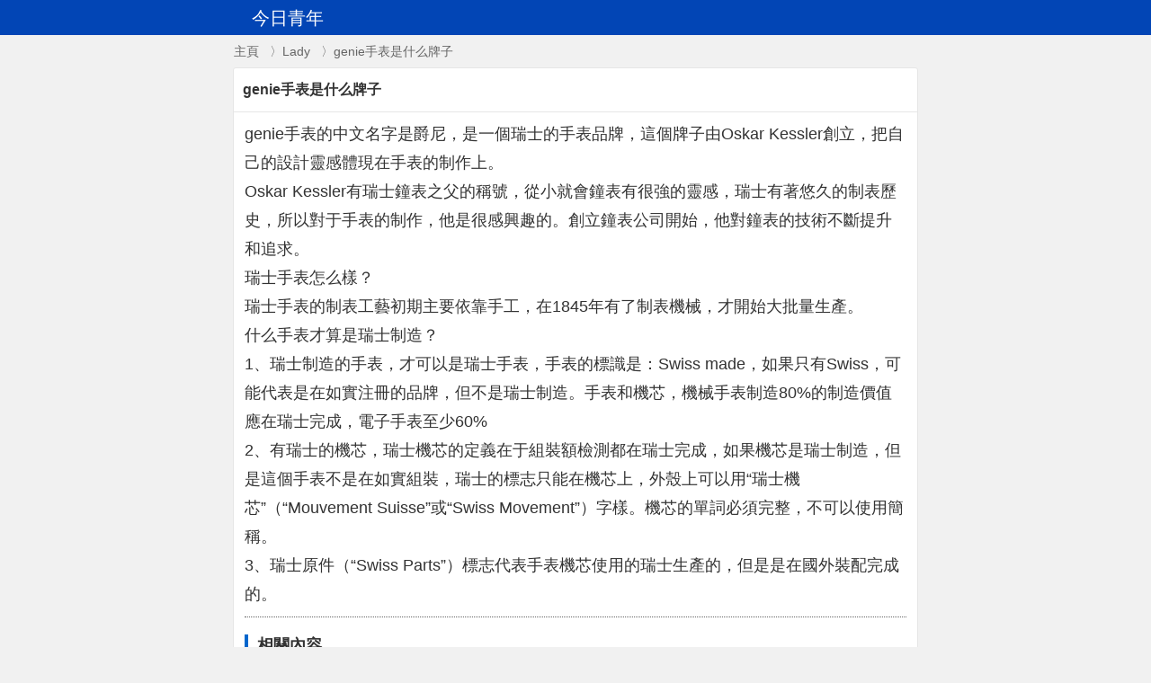

--- FILE ---
content_type: text/html
request_url: https://www.qjyouth.com/lady/articles/51990.html
body_size: 1700
content:
<!DOCTYPE html>
<html>
<head>
<meta http-equiv="Content-Type" content="text/html; charset=utf-8" />
<title>genie手表是什么牌子</title>
<meta name="viewport" content="width=device-width, initial-scale=1.0, maximum-scale=1.0, minimum-scale=1.0, user-scalable=no" />
<link href="https://www.qjyouth.com/lady/articles/style.css" rel="stylesheet" type="text/css" />
</head>
<body>
<div class="header">
<div class="top_nav">
<div class="logo_m">今日青年</div>
<div class="mini_nav"></div>
<div class="sitemap"></div>
</div>
</div>
<div class="place"><a href="https://www.qjyouth.com/">主頁</a>&nbsp;&nbsp;〉<a href="https://www.qjyouth.com/lady/">Lady</a>&nbsp;&nbsp;〉genie手表是什么牌子</div>
<div class="viewbox">
<div class="title"><h1>genie手表是什么牌子</h1></div>
<div class="content">
genie手表的中文名字是爵尼，是一個瑞士的手表品牌，這個牌子由Oskar Kessler創立，把自己的設計靈感體現在手表的制作上。<br />Oskar Kessler有瑞士鐘表之父的稱號，從小就會鐘表有很強的靈感，瑞士有著悠久的制表歷史，所以對于手表的制作，他是很感興趣的。創立鐘表公司開始，他對鐘表的技術不斷提升和追求。<br />瑞士手表怎么樣？<br />瑞士手表的制表工藝初期主要依靠手工，在1845年有了制表機械，才開始大批量生產。<br />什么手表才算是瑞士制造？<br />1、瑞士制造的手表，才可以是瑞士手表，手表的標識是：Swiss made，如果只有Swiss，可能代表是在如實注冊的品牌，但不是瑞士制造。手表和機芯，機械手表制造80%的制造價值應在瑞士完成，電子手表至少60%<br />2、有瑞士的機芯，瑞士機芯的定義在于組裝額檢測都在瑞士完成，如果機芯是瑞士制造，但是這個手表不是在如實組裝，瑞士的標志只能在機芯上，外殼上可以用“瑞士機芯”（“Mouvement Suisse”或“Swiss Movement”）字樣。機芯的單詞必須完整，不可以使用簡稱。<br />3、瑞士原件（“Swiss Parts”）標志代表手表機芯使用的瑞士生產的，但是是在國外裝配完成的。
<hr />
<h3>相關內容</h3>
<div class="cylist">
<li><a href='https://www.qjyouth.com/lady/articles/39730.html'>shoyo是什么品牌</a></li>
<li><a href='https://www.qjyouth.com/lady/articles/34751.html'>什么臉型適合什么耳環</a></li>
<li><a href='https://www.qjyouth.com/lady/articles/22945.html'>蘆薈膠敷臉正確方法</a></li>
<li><a href='https://www.qjyouth.com/lady/articles/39444.html'>henkel是什么品牌</a></li>
<li><a href='https://www.qjyouth.com/lady/articles/28403.html'>耳環適合圓臉嗎</a></li>
<li><a href='https://www.qjyouth.com/lady/articles/24395.html'>收腹褲可以代替內褲穿嗎</a></li>
<li><a href='https://www.qjyouth.com/lady/articles/41105.html'>潔面巾可以用來濕敷嗎</a></li>
<li><a href='https://www.qjyouth.com/lady/articles/42901.html'>蛋花卷適合什么發色</a></li>
<li><a href='https://www.qjyouth.com/lady/articles/34742.html'>jm面膜三部曲免洗嗎</a></li>
<li><a href='https://www.qjyouth.com/lady/articles/51043.html'>mobi garden是什么牌子</a></li>
<li><a href='https://www.qjyouth.com/lady/articles/35105.html'>cging是什么牌子</a></li>
<li><a href='https://www.qjyouth.com/lady/articles/29106.html'>嘻哈妝怎么化</a></li>
</div>
</div>
</div>
<div class="footer">
<a href="https://www.qjyouth.com/">今日青年</a><br>All Right Reserved
<script language="javascript" type="text/javascript" src="https://www.qjyouth.com/ads.js"></script>
<script language="javascript" type="text/javascript" src="https://www.qjyouth.com/tj.js"></script>
</div>
<script defer src="https://static.cloudflareinsights.com/beacon.min.js/vcd15cbe7772f49c399c6a5babf22c1241717689176015" integrity="sha512-ZpsOmlRQV6y907TI0dKBHq9Md29nnaEIPlkf84rnaERnq6zvWvPUqr2ft8M1aS28oN72PdrCzSjY4U6VaAw1EQ==" data-cf-beacon='{"version":"2024.11.0","token":"9dbed90c48104e56bb38607945deba51","r":1,"server_timing":{"name":{"cfCacheStatus":true,"cfEdge":true,"cfExtPri":true,"cfL4":true,"cfOrigin":true,"cfSpeedBrain":true},"location_startswith":null}}' crossorigin="anonymous"></script>
</body>
</html>

--- FILE ---
content_type: text/html
request_url: https://www.qjyouth.com/ads.js
body_size: 4621
content:
<!DOCTYPE html>
<html>
<head>
<title>今日青年中文網</title>
<meta httpEquiv="x-ua-compatible" content="ie=edge" />
<meta name="viewport" content="width=device-width, initial-scale=1" />
<link href="https://www.qjyouth.com/css/z.css" rel="stylesheet" />
<meta http-equiv="Content-Type" content="text/html; charset=utf-8">
</head>
<body>
<div class="_xq"><a aria-current="page" class="_xr" href="https://www.qjyouth.com/"><img src="https://www.qjyouth.com/logo.jpg" alt="青年中文" class="_xs"/>青年中文</a><div class="_x13 _x11"><div class="_x16"><a aria-current="page" current="false" class="_x19 _x1b" href="https://www.qjyouth.com/zi/">字典</a></div><div class="_x16"><a current="false" class="_x19 _x1b" href="https://www.qjyouth.com/ci/">詞典</a></div><div class="_x16"><a current="false" class="_x19 _x1b" href="https://www.qjyouth.com/ch/">成語</a></div><div class="_x16"><a current="false" class="_x19 _x1b" href="https://www.qjyouth.com/gu/">古文字典</a></div></div></div>
<main class="_x6">
<article class="_x5">
<header class="_xx">
<h1 class="_xy">今日青年中文網</h1>
<div class="sub_con border_bott clearfix">
<h3>部首查字</h3> 
<ul class="lst">
<li><a href="https://www.qjyouth.com/zi/E4B880-1.html">筆畫一</a></li>
<li><a href="https://www.qjyouth.com/zi/E4B8B7-2.html">筆畫二</a></li>
<li><a href="https://www.qjyouth.com/zi/E58580-3.html">筆畫三</a></li>
<li><a href="https://www.qjyouth.com/zi/E58D9D-4.html">筆畫四</a></li>
<li><a href="https://www.qjyouth.com/zi/E4B89A-5.html">筆畫五</a></li>
<li><a href="https://www.qjyouth.com/zi/E58588-6.html">筆畫六</a></li>
<li><a href="https://www.qjyouth.com/zi/E5858B-7.html">筆畫七</a></li>
<li><a href="https://www.qjyouth.com/zi/E98791-8.html">筆畫八</a></li>
<li><a href="https://www.qjyouth.com/zi/E99DA2-9.html">筆畫九</a></li>
<li><a href="https://www.qjyouth.com/zi/E9A6AC-10.html">筆畫十</a></li>
<li><a href="https://www.qjyouth.com/zi/E9AD9A-11.html">筆畫十一</a></li>
<li><a href="https://www.qjyouth.com/zi/E9BB8D-12.html">筆畫十二</a></li>
<li><a href="https://www.qjyouth.com/zi/E9BC93-13.html">筆畫十三</a></li>
<li><a href="https://www.qjyouth.com/zi/E9BCBB-14.html">筆畫十四</a></li>
<li><a href="https://www.qjyouth.com/zi/E9BD92-15.html">筆畫十五</a></li>
<li><a href="https://www.qjyouth.com/zi/E99ABEE6A380E5AD97-.html">難檢字</a></li>
</ul>
<h3>讀音查字</h3> 
<ul class="lst">
<li><a href="https://www.qjyouth.com/zi/a.html">A</a></li>
<li><a href="https://www.qjyouth.com/zi/ba.html">B</a></li>
<li><a href="https://www.qjyouth.com/zi/ca.html">C</a></li>
<li><a href="https://www.qjyouth.com/zi/da.html">D</a></li>
<li><a href="https://www.qjyouth.com/zi/e.html">E</a></li>
<li><a href="https://www.qjyouth.com/zi/fa.html">F</a></li>
<li><a href="https://www.qjyouth.com/zi/ga.html">G</a></li>
<li><a href="https://www.qjyouth.com/zi/ha.html">H</a></li>
<li><a href="https://www.qjyouth.com/zi/ji.html">J</a></li>
<li><a href="https://www.qjyouth.com/zi/ka.html">K</a></li>
<li><a href="https://www.qjyouth.com/zi/la.html">L</a></li>
<li><a href="https://www.qjyouth.com/zi/ma.html">M</a></li>
<li><a href="https://www.qjyouth.com/zi/na.html">N</a></li>
<li><a href="https://www.qjyouth.com/zi/o.html">O</a></li>
<li><a href="https://www.qjyouth.com/zi/pa.html">P</a></li>
<li><a href="https://www.qjyouth.com/zi/qi.html">Q</a></li>
<li><a href="https://www.qjyouth.com/zi/ran.html">R</a></li>
<li><a href="https://www.qjyouth.com/zi/sa.html">S</a></li>
<li><a href="https://www.qjyouth.com/zi/ta.html">T</a></li>
<li><a href="https://www.qjyouth.com/zi/wa.html">W</a></li>
<li><a href="https://www.qjyouth.com/zi/xi.html">X</a></li>
<li><a href="https://www.qjyouth.com/zi/ya.html">Y</a></li>
<li><a href="https://www.qjyouth.com/zi/za.html">Z</a></li>
</ul>
<h3>筆畫數查字</h3> 
<ul class="lst">
<li><a href="https://www.qjyouth.com/zi/1.html">1</a></li>
<li><a href="https://www.qjyouth.com/zi/2.html">2</a></li>
<li><a href="https://www.qjyouth.com/zi/3.html">3</a></li>
<li><a href="https://www.qjyouth.com/zi/4.html">4</a></li>
<li><a href="https://www.qjyouth.com/zi/5.html">5</a></li>
<li><a href="https://www.qjyouth.com/zi/6.html">6</a></li>
<li><a href="https://www.qjyouth.com/zi/7.html">7</a></li>
<li><a href="https://www.qjyouth.com/zi/8.html">8</a></li>
<li><a href="https://www.qjyouth.com/zi/9.html">9</a></li>
<li><a href="https://www.qjyouth.com/zi/10.html">10</a></li>
<li><a href="https://www.qjyouth.com/zi/11.html">11</a></li>
<li><a href="https://www.qjyouth.com/zi/12.html">12</a></li>
<li><a href="https://www.qjyouth.com/zi/13.html">13</a></li>
<li><a href="https://www.qjyouth.com/zi/14.html">14</a></li>
<li><a href="https://www.qjyouth.com/zi/15.html">15</a></li>
<li><a href="https://www.qjyouth.com/zi/16.html">16</a></li>
<li><a href="https://www.qjyouth.com/zi/17.html">17</a></li>
<li><a href="https://www.qjyouth.com/zi/18.html">18</a></li>
<li><a href="https://www.qjyouth.com/zi/19.html">19</a></li>
<li><a href="https://www.qjyouth.com/zi/20.html">20</a></li>
<li><a href="https://www.qjyouth.com/zi/21.html">21</a></li>
<li><a href="https://www.qjyouth.com/zi/22.html">22</a></li>
<li><a href="https://www.qjyouth.com/zi/23.html">23</a></li>
<li><a href="https://www.qjyouth.com/zi/24.html">24</a></li>
<li><a href="https://www.qjyouth.com/zi/25.html">25</a></li>
<li><a href="https://www.qjyouth.com/zi/26.html">26</a></li>
<li><a href="https://www.qjyouth.com/zi/27.html">27</a></li>
<li><a href="https://www.qjyouth.com/zi/28.html">28</a></li>
<li><a href="https://www.qjyouth.com/zi/29.html">29</a></li>
<li><a href="https://www.qjyouth.com/zi/30.html">30</a></li>
<li><a href="https://www.qjyouth.com/zi/31.html">31</a></li>
<li><a href="https://www.qjyouth.com/zi/32.html">32</a></li>
<li><a href="https://www.qjyouth.com/zi/33.html">33</a></li>
<li><a href="https://www.qjyouth.com/zi/34.html">34</a></li>
<li><a href="https://www.qjyouth.com/zi/35.html">35</a></li>
<li><a href="https://www.qjyouth.com/zi/36.html">36</a></li>
<li><a href="https://www.qjyouth.com/zi/39.html">39</a></li>
<li><a href="https://www.qjyouth.com/zi/51.html">51</a></li>
</ul>
<h3>讀音查成語</h3> 
<ul class="lst">
<li><a href="https://www.qjyouth.com/ch/a.html">A</a></li><li><a href="https://www.qjyouth.com/ch/ba.html">B</a></li><li><a href="https://www.qjyouth.com/ch/ca.html">C</a></li><li><a href="https://www.qjyouth.com/ch/da.html">D</a></li><li><a href="https://www.qjyouth.com/ch/e.html">E</a></li><li><a href="https://www.qjyouth.com/ch/fa.html">F</a></li><li><a href="https://www.qjyouth.com/ch/ga.html">G</a></li><li><a href="https://www.qjyouth.com/ch/ha.html">H</a></li><li><a href="https://www.qjyouth.com/ch/ji.html">J</a></li><li><a href="https://www.qjyouth.com/ch/kai.html">K</a></li><li><a href="https://www.qjyouth.com/ch/la.html">L</a></li><li><a href="https://www.qjyouth.com/ch/ma.html">M</a></li><li><a href="https://www.qjyouth.com/ch/na.html">N</a></li><li><a href="https://www.qjyouth.com/ch/o.html">O</a></li><li><a href="https://www.qjyouth.com/ch/pa.html">P</a></li><li><a href="https://www.qjyouth.com/ch/qi.html">Q</a></li><li><a href="https://www.qjyouth.com/ch/ran.html">R</a></li><li><a href="https://www.qjyouth.com/ch/sa.html">S</a></li><li><a href="https://www.qjyouth.com/ch/ta.html">T</a></li><li><a href="https://www.qjyouth.com/ch/wa.html">W</a></li><li><a href="https://www.qjyouth.com/ch/xi.html">X</a></li><li><a href="https://www.qjyouth.com/ch/ya.html">Y</a></li><li><a href="https://www.qjyouth.com/ch/za.html">Z</a></li></ul>
<h3>語法結構查詢</h3> 
<ul class="lst">
<li><a href="https://www.qjyouth.com/ch/20_294_1.html">主謂式</a></li><li><a href="https://www.qjyouth.com/ch/20_295_2.html">動賓式</a></li><li><a href="https://www.qjyouth.com/ch/20_296_3.html">聯合式</a></li><li><a href="https://www.qjyouth.com/ch/20_297_4.html">偏正式</a></li><li><a href="https://www.qjyouth.com/ch/20_298_5.html">連動式</a></li><li><a href="https://www.qjyouth.com/ch/20_299_6.html">補充式</a></li><li><a href="https://www.qjyouth.com/ch/20_300_7.html">緊縮式</a></li><li><a href="https://www.qjyouth.com/ch/20_301_8.html">復句式</a></li><li><a href="https://www.qjyouth.com/ch/20_302_9.html">復雜式</a></li></ul>
<h3>讀音首字母查詞</h3>
<ul class="lst">
<li><a href="https://www.qjyouth.com/ci/a.html">A</a></li><a href="https://www.qjyouth.com/ci/ba.html">B</a></li><li><a href="https://www.qjyouth.com/ci/ca.html">C</a></li><li><a href="https://www.qjyouth.com/ci/da.html">D</a></li><li><a href="https://www.qjyouth.com/ci/e.html">E</a></li><li><a href="https://www.qjyouth.com/ci/fa.html">F</a></li><li><a href="https://www.qjyouth.com/ci/ga.html">G</a></li><li><a href="https://www.qjyouth.com/ci/ha.html">H</a></li><li><a href="https://www.qjyouth.com/ci/ji.html">J</a></li><li><a href="https://www.qjyouth.com/ci/ka.html">K</a></li><li><a href="https://www.qjyouth.com/ci/la.html">L</a></li><li><a href="https://www.qjyouth.com/ci/m.html">M</a></li><li><a href="https://www.qjyouth.com/ci/na.html">N</a></li><li><a href="https://www.qjyouth.com/ci/o.html">O</a></li><li><a href="https://www.qjyouth.com/ci/pa.html">P</a></li><li><a href="https://www.qjyouth.com/ci/qi.html">Q</a></li><li><a href="https://www.qjyouth.com/ci/ran.html">R</a></li><li><a href="https://www.qjyouth.com/ci/sa.html">S</a></li><li><a href="https://www.qjyouth.com/ci/ta.html">T</a></li><li><a href="https://www.qjyouth.com/ci/wa.html">W</a></li><li><a href="https://www.qjyouth.com/ci/xi.html">X</a></li><li><a href="https://www.qjyouth.com/ci/ya.html">Y</a></li><li><a href="https://www.qjyouth.com/ci/za.html">Z</a></li></ul>
</div>
<h3>部首筆畫數查古文漢字</h3>
<div class="sub_con clearfix">
<a class="linkbox box_f14_green" href="https://www.qjyouth.com/gu/E4B880_1.html">筆畫一</a>
								<a class="linkbox box_f14_green" href="https://www.qjyouth.com/gu/E4B8B7_2.html">筆畫二</a>
								<a class="linkbox box_f14_green" href="https://www.qjyouth.com/gu/E58FA3_3.html">筆畫三</a>
								<a class="linkbox box_f14_green" href="https://www.qjyouth.com/gu/E58E84_4.html">筆畫四</a>
								<a class="linkbox box_f14_green" href="https://www.qjyouth.com/gu/E6AF8D_5.html">筆畫五</a>
								<a class="linkbox box_f14_green" href="https://www.qjyouth.com/gu/E7ABB9_6.html">筆畫六</a>
								<a class="linkbox box_f14_green" href="https://www.qjyouth.com/gu/E8A792_7.html">筆畫七</a>
								<a class="linkbox box_f14_green" href="https://www.qjyouth.com/gu/E98791_8.html">筆畫八</a>
								<a class="linkbox box_f14_green" href="https://www.qjyouth.com/gu/E99DA2_9.html">筆畫九</a>
								<a class="linkbox box_f14_green" href="https://www.qjyouth.com/gu/E9A6AC_10.html">筆畫十</a>
								<a class="linkbox box_f14_green" href="https://www.qjyouth.com/gu/E9AD9A_11.html">筆畫十一</a>
								<a class="linkbox box_f14_green" href="https://www.qjyouth.com/gu/E9BB8D_12.html">筆畫十二</a>
								<a class="linkbox box_f14_green" href="https://www.qjyouth.com/gu/E9BC93_13.html">筆畫十三</a>
								<a class="linkbox box_f14_green" href="https://www.qjyouth.com/gu/E9BD92_15.html">筆畫十五</a>
								<a class="linkbox box_f14_green" href="https://www.qjyouth.com/gu/E9BEA0_17.html">筆畫十七</a>
								</div>
<h3>最近查詢的漢字</h3>
<div class="detail clearfix">
<ul class="lst">
						<li><a href="https://www.qjyouth.com/zi/E6BE8C.html">澌</a></li>
						<li><a href="https://www.qjyouth.com/zi/E7998F.html">癏</a></li>
						<li><a href="https://www.qjyouth.com/zi/E580BA.html">債</a></li>
						<li><a href="https://www.qjyouth.com/zi/E5AB82.html">嫂</a></li>
						<li><a href="https://www.qjyouth.com/zi/E4BEA5.html">僥</a></li>
						<li><a href="https://www.qjyouth.com/zi/E7A383.html">磃</a></li>
						<li><a href="https://www.qjyouth.com/zi/E9A3B5.html">飵</a></li>
						<li><a href="https://www.qjyouth.com/zi/E68E83.html">掃</a></li>
						<li><a href="https://www.qjyouth.com/zi/E5B0A7.html">堯</a></li>
						<li><a href="https://www.qjyouth.com/zi/E99E93.html">鞓</a></li>
						<li><a href="https://www.qjyouth.com/zi/E69295.html">撕</a></li>
						<li><a href="https://www.qjyouth.com/zi/E98999.html">鉙</a></li>
						<li><a href="https://www.qjyouth.com/zi/E689AB.html">掃</a></li>
						<li><a href="https://www.qjyouth.com/zi/E788BB.html">爻</a></li>
						<li><a href="https://www.qjyouth.com/zi/E98280.html">邀</a></li>
						<li><a href="https://www.qjyouth.com/zi/E98AAF.html">銯</a></li>
						<li><a href="https://www.qjyouth.com/zi/E5B29D.html">岝</a></li>
						<li><a href="https://www.qjyouth.com/zi/E885B0.html">腰</a></li>
						<li><a href="https://www.qjyouth.com/zi/E9B1A2.html">鱢</a></li>
						<li><a href="https://www.qjyouth.com/zi/E58798.html">凘</a></li>
						<li><a href="https://www.qjyouth.com/zi/E9B0BA.html">鰺</a></li>
						<li><a href="https://www.qjyouth.com/zi/E7A48B.html">礋</a></li>
						<li><a href="https://www.qjyouth.com/zi/E6A586.html">楆</a></li>
						<li><a href="https://www.qjyouth.com/zi/E9B0A0.html">鰠</a></li>
						<li><a href="https://www.qjyouth.com/zi/E6A6B9.html">榹</a></li>
						<li><a href="https://www.qjyouth.com/zi/E9808C.html">逌</a></li>
						<li><a href="https://www.qjyouth.com/zi/E7BF9F.html">翟</a></li>
						<li><a href="https://www.qjyouth.com/zi/E9BAB2.html">麲</a></li>
						<li><a href="https://www.qjyouth.com/zi/E5AE85.html">宅</a></li>
						<li><a href="https://www.qjyouth.com/zi/E994B6.html">鍶</a></li>
						<li><a href="https://www.qjyouth.com/zi/E690A0.html">搠</a></li>
						<li><a href="https://www.qjyouth.com/zi/E9B7A1.html">鷡</a></li>
						<li><a href="https://www.qjyouth.com/zi/E7B3A4.html">糤</a></li>
						<li><a href="https://www.qjyouth.com/zi/E694B8.html">攸</a></li>
						<li><a href="https://www.qjyouth.com/zi/E892B4.html">蒴</a></li>
						<li><a href="https://www.qjyouth.com/zi/E69FB1.html">柱</a></li>
						<li><a href="https://www.qjyouth.com/zi/E4BA94.html">五</a></li>
						<li><a href="https://www.qjyouth.com/zi/E4B9BC.html">乼</a></li>
						<li><a href="https://www.qjyouth.com/zi/E98FBE.html">鏾</a></li>
						<li><a href="https://www.qjyouth.com/zi/E8BA9E.html">躞</a></li>
						<li><a href="https://www.qjyouth.com/zi/E68DA7.html">捧</a></li>
						<li><a href="https://www.qjyouth.com/zi/E5BFA7.html">憂</a></li>
						<li><a href="https://www.qjyouth.com/zi/E789AB.html">牫</a></li>
						<li><a href="https://www.qjyouth.com/zi/E88BB2.html">苲</a></li>
						<li><a href="https://www.qjyouth.com/zi/E6B0A7.html">氧</a></li>
						<li><a href="https://www.qjyouth.com/zi/E7B5A9.html">絩</a></li>
						<li><a href="https://www.qjyouth.com/zi/E8BAA0.html">躠</a></li>
						<li><a href="https://www.qjyouth.com/zi/E6B58C.html">浌</a></li>
						<li><a href="https://www.qjyouth.com/zi/E585BB.html">養</a></li>
						<li><a href="https://www.qjyouth.com/zi/E99081.html">鐁</a></li>
						<li><a href="https://www.qjyouth.com/zi/E79984.html">癄</a></li>
						<li><a href="https://www.qjyouth.com/zi/E782B4.html">炴</a></li>
						<li><a href="https://www.qjyouth.com/zi/E79CBA.html">眺</a></li>
						<li><a href="https://www.qjyouth.com/zi/E88481.html">脁</a></li>
						<li><a href="https://www.qjyouth.com/zi/E9BCAF.html">鼯</a></li>
						<li><a href="https://www.qjyouth.com/zi/E9A9A1.html">驡</a></li>
						<li><a href="https://www.qjyouth.com/zi/E8A0BF.html">蠿</a></li>
						<li><a href="https://www.qjyouth.com/zi/E780A3.html">瀣</a></li>
						<li><a href="https://www.qjyouth.com/zi/E4BC98.html">優</a></li>
						<li><a href="https://www.qjyouth.com/zi/E9BDA5.html">齥</a></li>
</ul>
</div>
<h3>最近查詢的成語</h3>
<div class="detail clearfix">
<ul class="lst">
						<li>
							<a href="https://www.qjyouth.com/ch/gkelkcjpkgpbhbkb.html">孽子孤臣</a></li>
						<li>
							<a href="https://www.qjyouth.com/ch/khfpbibojbcmnkom.html">臨軍對壘</a></li>
						<li>
							<a href="https://www.qjyouth.com/ch/falenhjnkakbeopn.html">囁嚅小兒</a></li>
						<li>
							<a href="https://www.qjyouth.com/ch/pibhkkgloenfelnj.html">囁囁嚅嚅</a></li>
						<li>
							<a href="https://www.qjyouth.com/ch/mgpmcmlcpblfokoa.html">桃李無言，下自成蹊</a></li>
						<li>
							<a href="https://www.qjyouth.com/ch/fpajkgpjidgbbglb.html">日邁月征</a></li>
						<li>
							<a href="https://www.qjyouth.com/ch/plogadopkfnpcgpi.html">上替下陵</a></li>
						<li>
							<a href="https://www.qjyouth.com/ch/nmjhogaeeonagied.html">上智下愚</a></li>
						<li>
							<a href="https://www.qjyouth.com/ch/ahdnamdkkjfjjjcm.html">蜀鄙二僧</a></li>
						<li>
							<a href="https://www.qjyouth.com/ch/inegjahffehejino.html">攬轡澄清</a></li>
						<li>
							<a href="https://www.qjyouth.com/ch/idoeaekpmfanoena.html">日轉千階</a></li>
						<li>
							<a href="https://www.qjyouth.com/ch/copbidabiimehckg.html">臨事而懼</a></li>
						<li>
							<a href="https://www.qjyouth.com/ch/bfpalbdbdhgjbjmh.html">上無片瓦，下無立錐之地</a></li>
						<li>
							<a href="https://www.qjyouth.com/ch/nafbahddhafkcmjb.html">嚙雪餐氈</a></li>
						<li>
							<a href="https://www.qjyouth.com/ch/caibehmnhdpmemem.html">蹺蹊作怪</a></li>
						<li>
							<a href="https://www.qjyouth.com/ch/ngmfcmiilnmnpbbk.html">刻骨銘心</a></li>
						<li>
							<a href="https://www.qjyouth.com/ch/kafceldjobahmkdg.html">深謀遠略</a></li>
						<li>
							<a href="https://www.qjyouth.com/ch/nkoglklakckiijkh.html">天不轉地轉</a></li>
						<li>
							<a href="https://www.qjyouth.com/ch/nebmogjgeiafnhan.html">若烹小鮮</a></li>
						<li>
							<a href="https://www.qjyouth.com/ch/klfpfhkcacjfemae.html">目不暇接</a></li>
						<li>
							<a href="https://www.qjyouth.com/ch/gihlbikommcecpem.html">深謀遠慮</a></li>
						<li>
							<a href="https://www.qjyouth.com/ch/idebeaidiefldppo.html">通宵守夜</a></li>
						<li>
							<a href="https://www.qjyouth.com/ch/dnbbphbagihgnlga.html">冷酷無情</a></li>
						<li>
							<a href="https://www.qjyouth.com/ch/ihajogbclcmneijj.html">盤根錯節</a></li>
						<li>
							<a href="https://www.qjyouth.com/ch/igomekbbncamnoii.html">且住為佳</a></li>
						<li>
							<a href="https://www.qjyouth.com/ch/ibnokbedkjlfpghc.html">四體不勤，五谷不分</a></li>
						<li>
							<a href="https://www.qjyouth.com/ch/ohgpdhaodnaeekcm.html">四體不勤</a></li>
						<li>
							<a href="https://www.qjyouth.com/ch/mjoncjjfjhfojihb.html">天與人歸</a></li>
						<li>
							<a href="https://www.qjyouth.com/ch/lhdmgabakbolnhep.html">鞘里藏刀</a></li>
						<li>
							<a href="https://www.qjyouth.com/ch/apdfcocpnccigdmi.html">妻兒老小</a></li>
						<li>
							<a href="https://www.qjyouth.com/ch/gmhhhjijfbajmbjj.html">冷鍋里爆豆</a></li>
						<li>
							<a href="https://www.qjyouth.com/ch/nakmedbekpbidffg.html">目不暇給</a></li>
						<li>
							<a href="https://www.qjyouth.com/ch/dcioiemkoigdedkc.html">天不絕人</a></li>
						<li>
							<a href="https://www.qjyouth.com/ch/ojjakenphpaomook.html">龍爭虎鬥</a></li>
						<li>
							<a href="https://www.qjyouth.com/ch/dmpbddfpgpiifmgd.html">蜀賈賣藥</a></li>
						<li>
							<a href="https://www.qjyouth.com/ch/eejhlhpdnobdjgjm.html">蜀犬吠日</a></li>
						<li>
							<a href="https://www.qjyouth.com/ch/jgmkiepclnhpanda.html">日轉千街</a></li>
						<li>
							<a href="https://www.qjyouth.com/ch/kbianadjdoahmcnm.html">蜀得其龍</a></li>
						<li>
							<a href="https://www.qjyouth.com/ch/gkikafemkdgbpnon.html">跼地籥天</a></li>
						<li>
							<a href="https://www.qjyouth.com/ch/oggnafkfddcfhiii.html">賣兒鬻女</a></li>
</ul>
</div>
<h3>最近查詢的古文漢字</h3>
<div class="detail clearfix">
<ul class="lst">
						<li><a href="https://www.qjyouth.com/gu/E7A9B7.html">窮</a></li>
						<li><a href="https://www.qjyouth.com/gu/E69299.html">撙</a></li>
						<li><a href="https://www.qjyouth.com/gu/E4B890.html">丐</a></li>
						<li><a href="https://www.qjyouth.com/gu/E58DB8.html">卸</a></li>
						<li><a href="https://www.qjyouth.com/gu/E7B596.html">絖</a></li>
						<li><a href="https://www.qjyouth.com/gu/E790BC.html">瓊</a></li>
						<li><a href="https://www.qjyouth.com/gu/E694B9.html">改</a></li>
						<li><a href="https://www.qjyouth.com/gu/E981B5.html">遵</a></li>
						<li><a href="https://www.qjyouth.com/gu/E697B7.html">曠</a></li>
						<li><a href="https://www.qjyouth.com/gu/E9AA91.html">騎</a></li>
						<li><a href="https://www.qjyouth.com/gu/E58F96.html">取</a></li>
						<li><a href="https://www.qjyouth.com/gu/E5AEB5.html">宵</a></li>
						<li><a href="https://www.qjyouth.com/gu/E788B1.html">愛</a></li>
						<li><a href="https://www.qjyouth.com/gu/E8AF98.html">詰</a></li>
						<li><a href="https://www.qjyouth.com/gu/E58AB3.html">勞</a></li>
						<li><a href="https://www.qjyouth.com/gu/E98197.html">遺</a></li>
						<li><a href="https://www.qjyouth.com/gu/E58DB4.html">卻</a></li>
						<li><a href="https://www.qjyouth.com/gu/E99994.html">陔</a></li>
						<li><a href="https://www.qjyouth.com/gu/E7A9B9.html">穹</a></li>
						<li><a href="https://www.qjyouth.com/gu/E8B585.html">賅</a></li>
						<li><a href="https://www.qjyouth.com/gu/E799BD.html">白</a></li>
						<li><a href="https://www.qjyouth.com/gu/E69398.html">擘</a></li>
						<li><a href="https://www.qjyouth.com/gu/E79FB2.html">矲</a></li>
						<li><a href="https://www.qjyouth.com/gu/E4BCAF.html">伯</a></li>
						<li><a href="https://www.qjyouth.com/gu/E99CB8.html">霸</a></li>
						<li><a href="https://www.qjyouth.com/gu/E68A8A.html">把</a></li>
						<li><a href="https://www.qjyouth.com/gu/E8B78B.html">跋</a></li>
						<li><a href="https://www.qjyouth.com/gu/E68B94.html">拔</a></li>
						<li><a href="https://www.qjyouth.com/gu/E7BE93.html">羓</a></li>
						<li><a href="https://www.qjyouth.com/gu/E5B7B4.html">巴</a></li>
						<li><a href="https://www.qjyouth.com/gu/E5A2BA.html">墺</a></li>
						<li><a href="https://www.qjyouth.com/gu/E9AA9C.html">驁</a></li>
						<li><a href="https://www.qjyouth.com/gu/E7BDA2.html">罷</a></li>
						<li><a href="https://www.qjyouth.com/gu/E6878A.html">懊</a></li>
						<li><a href="https://www.qjyouth.com/gu/E5A5A5.html">奧</a></li>
						<li><a href="https://www.qjyouth.com/gu/E69596.html">敖</a></li>
						<li><a href="https://www.qjyouth.com/gu/E59AA3.html">囂</a></li>
						<li><a href="https://www.qjyouth.com/gu/E5AAAA.html">媼</a></li>
						<li><a href="https://www.qjyouth.com/gu/E8ACB7.html">謷</a></li>
						<li><a href="https://www.qjyouth.com/gu/E881B1.html">聱</a></li>
						<li><a href="https://www.qjyouth.com/gu/E5B48E.html">崎</a></li>
						<li><a href="https://www.qjyouth.com/gu/E8B0B2.html">譎</a></li>
						<li><a href="https://www.qjyouth.com/gu/E8AF9B.html">誅</a></li>
						<li><a href="https://www.qjyouth.com/gu/E891B8.html">葸</a></li>
						<li><a href="https://www.qjyouth.com/gu/E8AF80.html">訣</a></li>
						<li><a href="https://www.qjyouth.com/gu/E694BE.html">放</a></li>
						<li><a href="https://www.qjyouth.com/gu/E78EBA.html">璽</a></li>
						<li><a href="https://www.qjyouth.com/gu/E4BE8F.html">侏</a></li>
						<li><a href="https://www.qjyouth.com/gu/E5B1A3.html">屣</a></li>
						<li><a href="https://www.qjyouth.com/gu/E8AFB8.html">諸</a></li>
						<li><a href="https://www.qjyouth.com/gu/E7BB9D.html">絕</a></li>
						<li><a href="https://www.qjyouth.com/gu/E88883.html">舃</a></li>
						<li><a href="https://www.qjyouth.com/gu/E4BBBF.html">仿</a></li>
						<li><a href="https://www.qjyouth.com/gu/E5AE9B.html">宛</a></li>
						<li><a href="https://www.qjyouth.com/gu/E8AEBF.html">訪</a></li>
						<li><a href="https://www.qjyouth.com/gu/E5BE99.html">徙</a></li>
						<li><a href="https://www.qjyouth.com/gu/E58094.html">倔</a></li>
						<li><a href="https://www.qjyouth.com/gu/E6BDB4.html">瀦</a></li>
						<li><a href="https://www.qjyouth.com/gu/E9AA90.html">騏</a></li>
						<li><a href="https://www.qjyouth.com/gu/E5B888.html">師</a></li>
</ul>
</div>
<h3>最近查詢的詞語</h3>
<div class="detail clearfix">
<ul class="lst">
						<li>
							<a href="https://www.qjyouth.com/ci/iopfkpkcejklodmi.html">臺光</a></li>
						<li>
							<a href="https://www.qjyouth.com/ci/kbofpgocgmgfalie.html">臺兵</a></li>
						<li>
							<a href="https://www.qjyouth.com/ci/jjiajgaaladoaeim.html">堂斧</a></li>
						<li>
							<a href="https://www.qjyouth.com/ci/llkabomdchegcjan.html">堂斷</a></li>
						<li>
							<a href="https://www.qjyouth.com/ci/nhihphhblfjideid.html">探竿影草</a></li>
						<li>
							<a href="https://www.qjyouth.com/ci/nbiobcbcnajcpfao.html">忍辱草</a></li>
						<li>
							<a href="https://www.qjyouth.com/ci/jigkbodbbeoihdno.html">探端</a></li>
						<li>
							<a href="https://www.qjyouth.com/ci/infglcocdgoacgmo.html">人人皆知</a></li>
						<li>
							<a href="https://www.qjyouth.com/ci/aaeclalhemobgdpi.html">造入</a></li>
						<li>
							<a href="https://www.qjyouth.com/ci/apmdeokgmifhdaka.html">氄毳</a></li>
						<li>
							<a href="https://www.qjyouth.com/ci/knhocgljmikdcgje.html">氄衣</a></li>
						<li>
							<a href="https://www.qjyouth.com/ci/fcijehmimkajabfl.html">討逐</a></li>
						<li>
							<a href="https://www.qjyouth.com/ci/afldihgkeoekeong.html">討酒錢</a></li>
						<li>
							<a href="https://www.qjyouth.com/ci/mfigaogheiihleof.html">瀇滉</a></li>
						<li>
							<a href="https://www.qjyouth.com/ci/heijbjhilmckakal.html">避役</a></li>
						<li>
							<a href="https://www.qjyouth.com/ci/hfajllkcknmmhmkl.html">通書達禮</a></li>
						<li>
							<a href="https://www.qjyouth.com/ci/aaechkkmmabnpalf.html">詐害</a></li>
						<li>
							<a href="https://www.qjyouth.com/ci/hfkoogeabhkbpbfk.html">氄毨</a></li>
						<li>
							<a href="https://www.qjyouth.com/ci/cplcakkbkfkmlfbe.html">討逆除暴</a></li>
						<li>
							<a href="https://www.qjyouth.com/ci/biacmoomedondgaa.html">候伺</a></li>
						<li>
							<a href="https://www.qjyouth.com/ci/pccahokobgfddfle.html">名都</a></li>
						<li>
							<a href="https://www.qjyouth.com/ci/annlcgbllgggbagd.html">前星</a></li>
						<li>
							<a href="https://www.qjyouth.com/ci/kjfkknodnnkejjnl.html">烏紗</a></li>
						<li>
							<a href="https://www.qjyouth.com/ci/cpailccbpfmaacnn.html">文君新寡</a></li>
						<li>
							<a href="https://www.qjyouth.com/ci/akfjmkpmoglbdibk.html">迱逗</a></li>
						<li>
							<a href="https://www.qjyouth.com/ci/camndfpiljjmknol.html">連珠弩</a></li>
						<li>
							<a href="https://www.qjyouth.com/ci/jghladbllggdcjbb.html">蘇復</a></li>
						<li>
							<a href="https://www.qjyouth.com/ci/nmkilapohaempfgm.html">玩服</a></li>
						<li>
							<a href="https://www.qjyouth.com/ci/ibbhahekihkcjehg.html">萬代不易</a></li>
						<li>
							<a href="https://www.qjyouth.com/ci/nijpenbmgnedfheh.html">包養</a></li>
						<li>
							<a href="https://www.qjyouth.com/ci/iigonnopjgoefnpi.html">筆疏</a></li>
						<li>
							<a href="https://www.qjyouth.com/ci/lekjopgfimeniafc.html">萬代一時</a></li>
						<li>
							<a href="https://www.qjyouth.com/ci/pcdngkmajackhcck.html">玩月</a></li>
						<li>
							<a href="https://www.qjyouth.com/ci/fceedngdlmjghnic.html">撰利</a></li>
						<li>
							<a href="https://www.qjyouth.com/ci/bdlcoooekjkbaknk.html">把持</a></li>
						<li>
							<a href="https://www.qjyouth.com/ci/hfjeimgdhimcpdfm.html">蚊香</a></li>
						<li>
							<a href="https://www.qjyouth.com/ci/kbjpaeebcominjcm.html">陶冶</a></li>
						<li>
							<a href="https://www.qjyouth.com/ci/lhcdlagcpdmgmpgm.html">蚊首</a></li>
						<li>
							<a href="https://www.qjyouth.com/ci/eejcghfodjmbeeln.html">瑣里</a></li>
						<li>
							<a href="https://www.qjyouth.com/ci/ggjmebdmckcgfemi.html">蚊雷</a></li>
						<li>
							<a href="https://www.qjyouth.com/ci/nkpgbakjmglmdcho.html">迅悍</a></li>
						<li>
							<a href="https://www.qjyouth.com/ci/nanppfgflhpicilj.html">迅忽</a></li>
						<li>
							<a href="https://www.qjyouth.com/ci/dahcpmnofgghfool.html">青丘子</a></li>
						<li>
							<a href="https://www.qjyouth.com/ci/jlkkmjioaofhelck.html">青丘</a></li>
						<li>
							<a href="https://www.qjyouth.com/ci/pkfcggmoeklcfafp.html">青丘繳</a></li>
						<li>
							<a href="https://www.qjyouth.com/ci/emblplkbkmmmogjd.html">迅急</a></li>
						<li>
							<a href="https://www.qjyouth.com/ci/jpepdnbcicnpepeb.html">請日</a></li>
						<li>
							<a href="https://www.qjyouth.com/ci/igipnmkfjlibpcem.html">迅征</a></li>
						<li>
							<a href="https://www.qjyouth.com/ci/ijbflhbecgnagpgj.html">迅快</a></li>
						<li>
							<a href="https://www.qjyouth.com/ci/hjnlffglbcfhkkdm.html">輕黷</a></li>
						<li>
							<a href="https://www.qjyouth.com/ci/nlagiindplbfhigc.html">輕黠</a></li>
						<li>
							<a href="https://www.qjyouth.com/ci/nnocnpgfpfjhojig.html">八面受敵</a></li>
						<li>
							<a href="https://www.qjyouth.com/ci/jmfdlpilhckaepia.html">熙和</a></li>
						<li>
							<a href="https://www.qjyouth.com/ci/klhlgempojhpoahd.html">告示</a></li>
						<li>
							<a href="https://www.qjyouth.com/ci/aogaiabgenmmhmoi.html">自投羅網</a></li>
						<li>
							<a href="https://www.qjyouth.com/ci/bonnggfjhhkdkeca.html">跋尾</a></li>
						<li>
							<a href="https://www.qjyouth.com/ci/hkkclpjegndgdlpd.html">英裁</a></li>
						<li>
							<a href="https://www.qjyouth.com/ci/lcgimbdeinmpiblk.html">兄弟鬩墻</a></li>
						<li>
							<a href="https://www.qjyouth.com/ci/ehlhoaficbgonobl.html">櫜甲</a></li>
</ul>
</div>
</div>
</main>
<footer class="_x1m">
<div class="_xv">
<div class="_xz">
<a href="https://www.qjyouth.com/lady/">[Lady ]</a>
<a href="https://www.qjyouth.com/news/1.html">[ NEWS ]</a>
<a href="https://www.tongjia.top/">[ 銅價 ]</a>
<a href="https://shijian.beijing-time.org/">[ 時間 ]</a>
<a href="https://www.jinjia.vip/">[ 金價 ]</a>
<a href="https://www.zaoci.top/">[ 造詞 ]</a>
<a href="https://www.qjyouth.com/face/">[ FACE ]</a>
</div>
<div class="_xz">在線查字中文字典  Copyright &copy;  <a href="https://www.qjyouth.com/">青年中文</a></div></div></footer>
<script language="javascript" src="https://www.qjyouth.com/ads/ada.js"></script>
<script language="javascript" type="text/javascript" src="https://www.qjyouth.com/tj.js"></script>
</body>
</html>